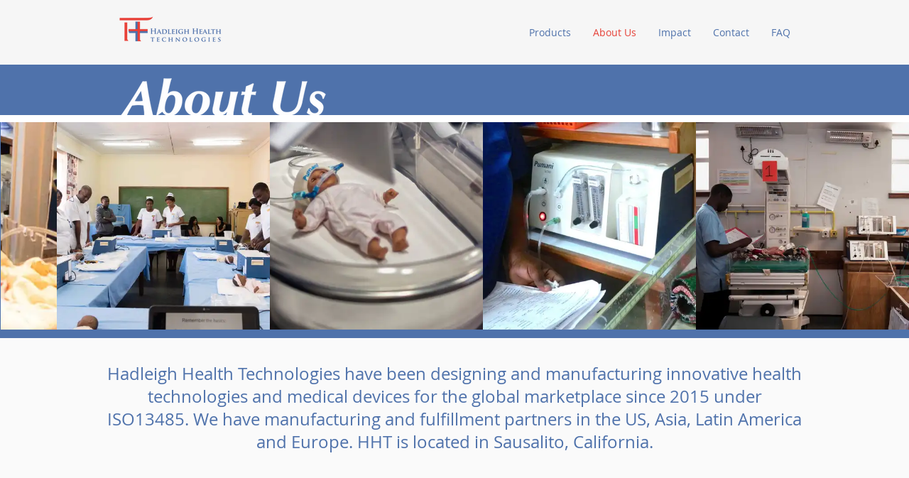

--- FILE ---
content_type: text/css; charset=utf-8
request_url: https://www.hadleighhealthtechnologies.com/_serverless/pro-gallery-css-v4-server/layoutCss?ver=2&id=comp-l1mhoqgs&items=3395_4096_3072%7C3428_4073_1917%7C3486_1053_1586%7C3578_5100_2868%7C3432_1529_1079%7C3299_1593_894%7C3395_4096_3072%7C3428_4073_1917%7C3486_1053_1586%7C3578_5100_2868%7C3432_1529_1079%7C3299_1593_894%7C3395_4096_3072%7C3428_4073_1917%7C3486_1053_1586%7C3578_5100_2868%7C3432_1529_1079%7C3299_1593_894%7C3395_4096_3072%7C3428_4073_1917&container=170_1280_301_720&options=layoutParams_cropRatio:1%7ClayoutParams_structure_galleryRatio_value:0%7ClayoutParams_repeatingGroupTypes:%7ClayoutParams_gallerySpacing:0%7CgroupTypes:1%7CnumberOfImagesPerRow:3%7CcollageAmount:0.8%7CtextsVerticalPadding:0%7CtextsHorizontalPadding:0%7CcalculateTextBoxHeightMode:MANUAL%7CtargetItemSize:45%7CcubeRatio:1%7CexternalInfoHeight:0%7CexternalInfoWidth:0%7CisRTL:true%7CisVertical:false%7CminItemSize:120%7CgroupSize:1%7CchooseBestGroup:true%7CcubeImages:true%7CcubeType:fill%7CsmartCrop:false%7CcollageDensity:1%7CimageMargin:-1%7ChasThumbnails:false%7CgalleryThumbnailsAlignment:bottom%7CgridStyle:1%7CtitlePlacement:SHOW_ON_HOVER%7CarrowsSize:50%7CslideshowInfoSize:200%7CimageInfoType:NO_BACKGROUND%7CtextBoxHeight:0%7CscrollDirection:1%7CgalleryLayout:4%7CgallerySizeType:smart%7CgallerySize:45%7CcropOnlyFill:true%7CnumberOfImagesPerCol:1%7CgroupsPerStrip:0%7Cscatter:0%7CenableInfiniteScroll:true%7CthumbnailSpacings:5%7CarrowsPosition:0%7CthumbnailSize:120%7CcalculateTextBoxWidthMode:PERCENT%7CtextBoxWidthPercent:50%7CuseMaxDimensions:false%7CrotatingGroupTypes:%7CfixedColumns:0%7CrotatingCropRatios:%7CgallerySizePx:0%7CplaceGroupsLtr:false
body_size: 102
content:
#pro-gallery-comp-l1mhoqgs .pro-gallery-parent-container{ width: 1280px !important; height: 301px !important; } #pro-gallery-comp-l1mhoqgs [data-hook="item-container"][data-idx="0"].gallery-item-container{opacity: 1 !important;display: block !important;transition: opacity .2s ease !important;top: 0px !important;left: auto !important;right: 0px !important;height: 301px !important;width: 301px !important;} #pro-gallery-comp-l1mhoqgs [data-hook="item-container"][data-idx="0"] .gallery-item-common-info-outer{height: 100% !important;} #pro-gallery-comp-l1mhoqgs [data-hook="item-container"][data-idx="0"] .gallery-item-common-info{height: 100% !important;width: 100% !important;} #pro-gallery-comp-l1mhoqgs [data-hook="item-container"][data-idx="0"] .gallery-item-wrapper{width: 301px !important;height: 301px !important;margin: 0 !important;} #pro-gallery-comp-l1mhoqgs [data-hook="item-container"][data-idx="0"] .gallery-item-content{width: 301px !important;height: 301px !important;margin: 0px 0px !important;opacity: 1 !important;} #pro-gallery-comp-l1mhoqgs [data-hook="item-container"][data-idx="0"] .gallery-item-hover{width: 301px !important;height: 301px !important;opacity: 1 !important;} #pro-gallery-comp-l1mhoqgs [data-hook="item-container"][data-idx="0"] .item-hover-flex-container{width: 301px !important;height: 301px !important;margin: 0px 0px !important;opacity: 1 !important;} #pro-gallery-comp-l1mhoqgs [data-hook="item-container"][data-idx="0"] .gallery-item-wrapper img{width: 100% !important;height: 100% !important;opacity: 1 !important;} #pro-gallery-comp-l1mhoqgs [data-hook="item-container"][data-idx="1"].gallery-item-container{opacity: 1 !important;display: block !important;transition: opacity .2s ease !important;top: 0px !important;left: auto !important;right: 300px !important;height: 301px !important;width: 301px !important;} #pro-gallery-comp-l1mhoqgs [data-hook="item-container"][data-idx="1"] .gallery-item-common-info-outer{height: 100% !important;} #pro-gallery-comp-l1mhoqgs [data-hook="item-container"][data-idx="1"] .gallery-item-common-info{height: 100% !important;width: 100% !important;} #pro-gallery-comp-l1mhoqgs [data-hook="item-container"][data-idx="1"] .gallery-item-wrapper{width: 301px !important;height: 301px !important;margin: 0 !important;} #pro-gallery-comp-l1mhoqgs [data-hook="item-container"][data-idx="1"] .gallery-item-content{width: 301px !important;height: 301px !important;margin: 0px 0px !important;opacity: 1 !important;} #pro-gallery-comp-l1mhoqgs [data-hook="item-container"][data-idx="1"] .gallery-item-hover{width: 301px !important;height: 301px !important;opacity: 1 !important;} #pro-gallery-comp-l1mhoqgs [data-hook="item-container"][data-idx="1"] .item-hover-flex-container{width: 301px !important;height: 301px !important;margin: 0px 0px !important;opacity: 1 !important;} #pro-gallery-comp-l1mhoqgs [data-hook="item-container"][data-idx="1"] .gallery-item-wrapper img{width: 100% !important;height: 100% !important;opacity: 1 !important;} #pro-gallery-comp-l1mhoqgs [data-hook="item-container"][data-idx="2"].gallery-item-container{opacity: 1 !important;display: block !important;transition: opacity .2s ease !important;top: 0px !important;left: auto !important;right: 600px !important;height: 301px !important;width: 301px !important;} #pro-gallery-comp-l1mhoqgs [data-hook="item-container"][data-idx="2"] .gallery-item-common-info-outer{height: 100% !important;} #pro-gallery-comp-l1mhoqgs [data-hook="item-container"][data-idx="2"] .gallery-item-common-info{height: 100% !important;width: 100% !important;} #pro-gallery-comp-l1mhoqgs [data-hook="item-container"][data-idx="2"] .gallery-item-wrapper{width: 301px !important;height: 301px !important;margin: 0 !important;} #pro-gallery-comp-l1mhoqgs [data-hook="item-container"][data-idx="2"] .gallery-item-content{width: 301px !important;height: 301px !important;margin: 0px 0px !important;opacity: 1 !important;} #pro-gallery-comp-l1mhoqgs [data-hook="item-container"][data-idx="2"] .gallery-item-hover{width: 301px !important;height: 301px !important;opacity: 1 !important;} #pro-gallery-comp-l1mhoqgs [data-hook="item-container"][data-idx="2"] .item-hover-flex-container{width: 301px !important;height: 301px !important;margin: 0px 0px !important;opacity: 1 !important;} #pro-gallery-comp-l1mhoqgs [data-hook="item-container"][data-idx="2"] .gallery-item-wrapper img{width: 100% !important;height: 100% !important;opacity: 1 !important;} #pro-gallery-comp-l1mhoqgs [data-hook="item-container"][data-idx="3"].gallery-item-container{opacity: 1 !important;display: block !important;transition: opacity .2s ease !important;top: 0px !important;left: auto !important;right: 900px !important;height: 301px !important;width: 301px !important;} #pro-gallery-comp-l1mhoqgs [data-hook="item-container"][data-idx="3"] .gallery-item-common-info-outer{height: 100% !important;} #pro-gallery-comp-l1mhoqgs [data-hook="item-container"][data-idx="3"] .gallery-item-common-info{height: 100% !important;width: 100% !important;} #pro-gallery-comp-l1mhoqgs [data-hook="item-container"][data-idx="3"] .gallery-item-wrapper{width: 301px !important;height: 301px !important;margin: 0 !important;} #pro-gallery-comp-l1mhoqgs [data-hook="item-container"][data-idx="3"] .gallery-item-content{width: 301px !important;height: 301px !important;margin: 0px 0px !important;opacity: 1 !important;} #pro-gallery-comp-l1mhoqgs [data-hook="item-container"][data-idx="3"] .gallery-item-hover{width: 301px !important;height: 301px !important;opacity: 1 !important;} #pro-gallery-comp-l1mhoqgs [data-hook="item-container"][data-idx="3"] .item-hover-flex-container{width: 301px !important;height: 301px !important;margin: 0px 0px !important;opacity: 1 !important;} #pro-gallery-comp-l1mhoqgs [data-hook="item-container"][data-idx="3"] .gallery-item-wrapper img{width: 100% !important;height: 100% !important;opacity: 1 !important;} #pro-gallery-comp-l1mhoqgs [data-hook="item-container"][data-idx="4"].gallery-item-container{opacity: 1 !important;display: block !important;transition: opacity .2s ease !important;top: 0px !important;left: auto !important;right: 1200px !important;height: 301px !important;width: 301px !important;} #pro-gallery-comp-l1mhoqgs [data-hook="item-container"][data-idx="4"] .gallery-item-common-info-outer{height: 100% !important;} #pro-gallery-comp-l1mhoqgs [data-hook="item-container"][data-idx="4"] .gallery-item-common-info{height: 100% !important;width: 100% !important;} #pro-gallery-comp-l1mhoqgs [data-hook="item-container"][data-idx="4"] .gallery-item-wrapper{width: 301px !important;height: 301px !important;margin: 0 !important;} #pro-gallery-comp-l1mhoqgs [data-hook="item-container"][data-idx="4"] .gallery-item-content{width: 301px !important;height: 301px !important;margin: 0px 0px !important;opacity: 1 !important;} #pro-gallery-comp-l1mhoqgs [data-hook="item-container"][data-idx="4"] .gallery-item-hover{width: 301px !important;height: 301px !important;opacity: 1 !important;} #pro-gallery-comp-l1mhoqgs [data-hook="item-container"][data-idx="4"] .item-hover-flex-container{width: 301px !important;height: 301px !important;margin: 0px 0px !important;opacity: 1 !important;} #pro-gallery-comp-l1mhoqgs [data-hook="item-container"][data-idx="4"] .gallery-item-wrapper img{width: 100% !important;height: 100% !important;opacity: 1 !important;} #pro-gallery-comp-l1mhoqgs [data-hook="item-container"][data-idx="5"].gallery-item-container{opacity: 1 !important;display: block !important;transition: opacity .2s ease !important;top: 0px !important;left: auto !important;right: 1500px !important;height: 301px !important;width: 301px !important;} #pro-gallery-comp-l1mhoqgs [data-hook="item-container"][data-idx="5"] .gallery-item-common-info-outer{height: 100% !important;} #pro-gallery-comp-l1mhoqgs [data-hook="item-container"][data-idx="5"] .gallery-item-common-info{height: 100% !important;width: 100% !important;} #pro-gallery-comp-l1mhoqgs [data-hook="item-container"][data-idx="5"] .gallery-item-wrapper{width: 301px !important;height: 301px !important;margin: 0 !important;} #pro-gallery-comp-l1mhoqgs [data-hook="item-container"][data-idx="5"] .gallery-item-content{width: 301px !important;height: 301px !important;margin: 0px 0px !important;opacity: 1 !important;} #pro-gallery-comp-l1mhoqgs [data-hook="item-container"][data-idx="5"] .gallery-item-hover{width: 301px !important;height: 301px !important;opacity: 1 !important;} #pro-gallery-comp-l1mhoqgs [data-hook="item-container"][data-idx="5"] .item-hover-flex-container{width: 301px !important;height: 301px !important;margin: 0px 0px !important;opacity: 1 !important;} #pro-gallery-comp-l1mhoqgs [data-hook="item-container"][data-idx="5"] .gallery-item-wrapper img{width: 100% !important;height: 100% !important;opacity: 1 !important;} #pro-gallery-comp-l1mhoqgs [data-hook="item-container"][data-idx="6"]{display: none !important;} #pro-gallery-comp-l1mhoqgs [data-hook="item-container"][data-idx="7"]{display: none !important;} #pro-gallery-comp-l1mhoqgs [data-hook="item-container"][data-idx="8"]{display: none !important;} #pro-gallery-comp-l1mhoqgs [data-hook="item-container"][data-idx="9"]{display: none !important;} #pro-gallery-comp-l1mhoqgs [data-hook="item-container"][data-idx="10"]{display: none !important;} #pro-gallery-comp-l1mhoqgs [data-hook="item-container"][data-idx="11"]{display: none !important;} #pro-gallery-comp-l1mhoqgs [data-hook="item-container"][data-idx="12"]{display: none !important;} #pro-gallery-comp-l1mhoqgs [data-hook="item-container"][data-idx="13"]{display: none !important;} #pro-gallery-comp-l1mhoqgs [data-hook="item-container"][data-idx="14"]{display: none !important;} #pro-gallery-comp-l1mhoqgs [data-hook="item-container"][data-idx="15"]{display: none !important;} #pro-gallery-comp-l1mhoqgs [data-hook="item-container"][data-idx="16"]{display: none !important;} #pro-gallery-comp-l1mhoqgs [data-hook="item-container"][data-idx="17"]{display: none !important;} #pro-gallery-comp-l1mhoqgs [data-hook="item-container"][data-idx="18"]{display: none !important;} #pro-gallery-comp-l1mhoqgs [data-hook="item-container"][data-idx="19"]{display: none !important;} #pro-gallery-comp-l1mhoqgs .pro-gallery-prerender{height:301px !important;}#pro-gallery-comp-l1mhoqgs {height:301px !important; width:1280px !important;}#pro-gallery-comp-l1mhoqgs .pro-gallery-margin-container {height:301px !important;}#pro-gallery-comp-l1mhoqgs .one-row:not(.thumbnails-gallery) {height:300px !important; width:1279px !important;}#pro-gallery-comp-l1mhoqgs .one-row:not(.thumbnails-gallery) .gallery-horizontal-scroll {height:300px !important;}#pro-gallery-comp-l1mhoqgs .pro-gallery-parent-container:not(.gallery-slideshow) [data-hook=group-view] .item-link-wrapper::before {height:300px !important; width:1279px !important;}#pro-gallery-comp-l1mhoqgs .pro-gallery-parent-container {height:301px !important; width:1280px !important;}